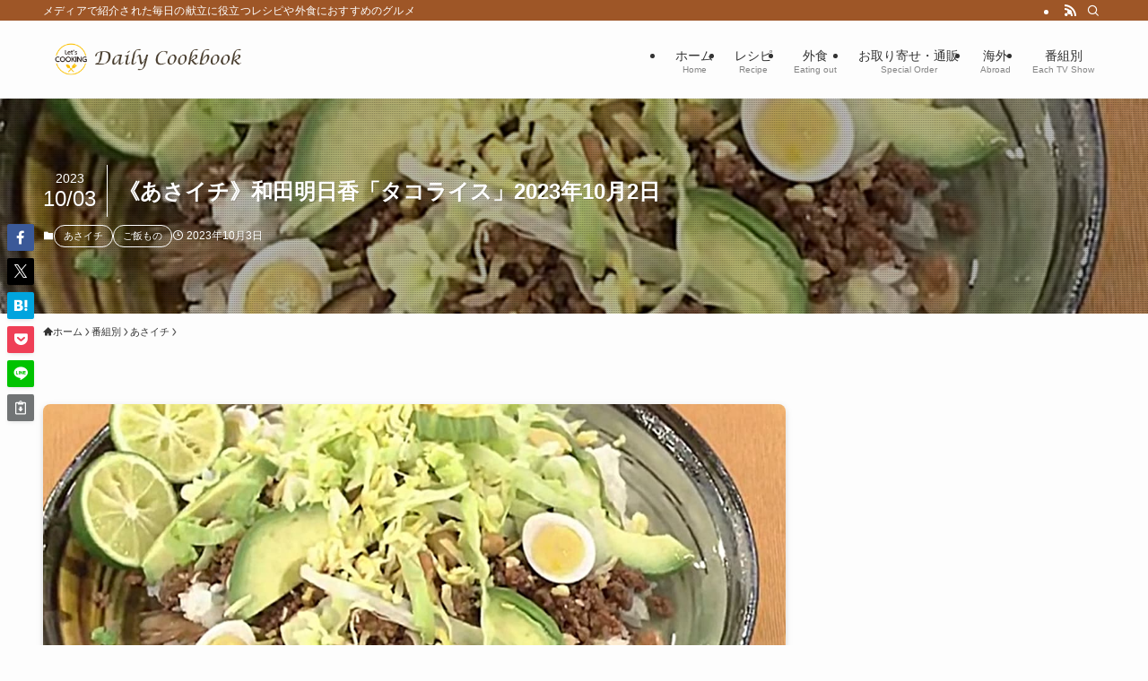

--- FILE ---
content_type: text/html; charset=UTF-8
request_url: https://daily-cookbook.com/wp-admin/admin-ajax.php
body_size: -37
content:
1306023.f8d1c9ee7aeaa3929ecfb5da9e821db3

--- FILE ---
content_type: text/html; charset=utf-8
request_url: https://www.google.com/recaptcha/api2/aframe
body_size: 267
content:
<!DOCTYPE HTML><html><head><meta http-equiv="content-type" content="text/html; charset=UTF-8"></head><body><script nonce="_43lgOU98vE86jAravJHBA">/** Anti-fraud and anti-abuse applications only. See google.com/recaptcha */ try{var clients={'sodar':'https://pagead2.googlesyndication.com/pagead/sodar?'};window.addEventListener("message",function(a){try{if(a.source===window.parent){var b=JSON.parse(a.data);var c=clients[b['id']];if(c){var d=document.createElement('img');d.src=c+b['params']+'&rc='+(localStorage.getItem("rc::a")?sessionStorage.getItem("rc::b"):"");window.document.body.appendChild(d);sessionStorage.setItem("rc::e",parseInt(sessionStorage.getItem("rc::e")||0)+1);localStorage.setItem("rc::h",'1769119961324');}}}catch(b){}});window.parent.postMessage("_grecaptcha_ready", "*");}catch(b){}</script></body></html>

--- FILE ---
content_type: application/javascript; charset=utf-8;
request_url: https://dalc.valuecommerce.com/app3?p=886551573&_s=https%3A%2F%2Fdaily-cookbook.com%2F231002-asaichi%2F&_b=aXKg1AAEv5sDk1mtCooD7AqKC5bqkg&vf=iVBORw0KGgoAAAANSUhEUgAAAAMAAAADCAYAAABWKLW%2FAAAAMElEQVQYV2NkFGP4nxGzgKGwL5mB0Syd%2BX%2Fsp1UM5YahDIwbubr%2Bh55rY0jS%2BMAAAP8TDdyXqP5sAAAAAElFTkSuQmCC
body_size: 1989
content:
vc_linkswitch_callback({"t":"6972a0da","r":"aXKg2gAFZpgDk1mtCooD7AqKCJSKUg","ub":"aXKg2gADNmcDk1mtCooCsQqKBtgQaA%3D%3D","vcid":"gVmGZZUCLLw92M1XnXo7T5HdgdqocDEsCRR5xHv2nhPVxK_hj1-44W1gVj6crvip","vcpub":"0.353944","bake-the-online.com":{"a":"2888251","m":"3659648","g":"d7309036bf","sp":"utm_source%3DValuecommerce%26utm_medium%3Ddisplay"},"www.ikyu.com":{"a":"2675907","m":"221","g":"5649e10186"},"travel.yahoo.co.jp":{"a":"2761515","m":"2244419","g":"537763678a"},"approach.yahoo.co.jp":{"a":"2695956","m":"2201292","g":"9be9c69f8a"},"paypaystep.yahoo.co.jp":{"a":"2695956","m":"2201292","g":"9be9c69f8a"},"service.expedia.co.jp":{"a":"2438503","m":"2382533","g":"d74d782bce","sp":"eapid%3D0-28%26affcid%3Djp.network.valuecommerce.general_mylink."},"welove.expedia.co.jp":{"a":"2438503","m":"2382533","g":"d74d782bce","sp":"eapid%3D0-28%26affcid%3Djp.network.valuecommerce.general_mylink."},"www.netmile.co.jp":{"a":"2438503","m":"2382533","g":"d74d782bce","sp":"eapid%3D0-28%26affcid%3Djp.network.valuecommerce.general_mylink."},"tabelog.com":{"a":"2797472","m":"3366797","g":"d50283e38a"},"l":5,"www.hotpepper.jp?vos=nhppvccp99002":{"a":"2594692","m":"2262623","g":"0a321e57a1","sp":"vos%3Dnhppvccp99002"},"wwwtst.hotpepper.jp":{"a":"2594692","m":"2262623","g":"0a321e57a1","sp":"vos%3Dnhppvccp99002"},"paypaymall.yahoo.co.jp":{"a":"2695956","m":"2201292","g":"9be9c69f8a"},"p":886551573,"www.hotpepper.jp":{"a":"2594692","m":"2262623","g":"0a321e57a1","sp":"vos%3Dnhppvccp99002"},"s":3522692,"biz.travel.yahoo.co.jp":{"a":"2761515","m":"2244419","g":"537763678a"},"mini-shopping.yahoo.co.jp":{"a":"2695956","m":"2201292","g":"9be9c69f8a"},"shopping.geocities.jp":{"a":"2695956","m":"2201292","g":"9be9c69f8a"},"jalan.net":{"a":"2513343","m":"2130725","g":"fff25c088a"},"www.expedia.co.jp":{"a":"2438503","m":"2382533","g":"d74d782bce","sp":"eapid%3D0-28%26affcid%3Djp.network.valuecommerce.general_mylink."},"hotels.com":{"a":"2518280","m":"2506163","g":"4b86e1f9b3","sp":"rffrid%3Daff.hcom.JP.014.000.VCSphone"},"shopping.yahoo.co.jp":{"a":"2695956","m":"2201292","g":"9be9c69f8a"}})

--- FILE ---
content_type: application/javascript; charset=utf-8;
request_url: https://dalc.valuecommerce.com/app3?p=886551573&_s=https%3A%2F%2Fdaily-cookbook.com%2F231002-asaichi%2F&vf=iVBORw0KGgoAAAANSUhEUgAAAAMAAAADCAYAAABWKLW%2FAAAAMElEQVQYV2NkFGP4nxGzgCGrL42BUU%2Bf%2BX%2Bq1iqGcsMIBsbdXF3%2FA559YSgWaGIAAOxuDPE%2FVVEtAAAAAElFTkSuQmCC
body_size: 2130
content:
vc_linkswitch_callback({"t":"6972a0d4","r":"aXKg1AAEv5sDk1mtCooD7AqKC5bqkg","ub":"aXKg0wAGLi8Dk1mtCooFuwqKC%2FB%2Bfg%3D%3D","vcid":"HRTYl-8NxwjHvQx4GwRxRgfWlgbpsTnlNKY3qCV1IkdPVqtFOvy_KP_O2tfDdWrT","vcpub":"0.311195","mini-shopping.yahoo.co.jp":{"a":"2695956","m":"2201292","g":"5e8323d68e"},"shopping.geocities.jp":{"a":"2695956","m":"2201292","g":"5e8323d68e"},"jalan.net":{"a":"2513343","m":"2130725","g":"3484b6078e"},"www.expedia.co.jp":{"a":"2438503","m":"2382533","g":"ea8ed26cd2","sp":"eapid%3D0-28%26affcid%3Djp.network.valuecommerce.general_mylink."},"hotels.com":{"a":"2518280","m":"2506163","g":"90a046a6b7","sp":"rffrid%3Daff.hcom.JP.014.000.VCSphone"},"shopping.yahoo.co.jp":{"a":"2695956","m":"2201292","g":"5e8323d68e"},"bake-the-online.com":{"a":"2888251","m":"3659648","g":"f27ebf3dc3","sp":"utm_source%3DValuecommerce%26utm_medium%3Ddisplay"},"www.ikyu.com":{"a":"2675907","m":"221","g":"7ec418608a"},"travel.yahoo.co.jp":{"a":"2761515","m":"2244419","g":"b0d018c18e"},"approach.yahoo.co.jp":{"a":"2695956","m":"2201292","g":"5e8323d68e"},"paypaystep.yahoo.co.jp":{"a":"2695956","m":"2201292","g":"5e8323d68e"},"service.expedia.co.jp":{"a":"2438503","m":"2382533","g":"ea8ed26cd2","sp":"eapid%3D0-28%26affcid%3Djp.network.valuecommerce.general_mylink."},"welove.expedia.co.jp":{"a":"2438503","m":"2382533","g":"ea8ed26cd2","sp":"eapid%3D0-28%26affcid%3Djp.network.valuecommerce.general_mylink."},"www.netmile.co.jp":{"a":"2438503","m":"2382533","g":"ea8ed26cd2","sp":"eapid%3D0-28%26affcid%3Djp.network.valuecommerce.general_mylink."},"tabelog.com":{"a":"2797472","m":"3366797","g":"c00b56138e"},"l":5,"www.hotpepper.jp?vos=nhppvccp99002":{"a":"2594692","m":"2262623","g":"80545c6aa5","sp":"vos%3Dnhppvccp99002"},"wwwtst.hotpepper.jp":{"a":"2594692","m":"2262623","g":"80545c6aa5","sp":"vos%3Dnhppvccp99002"},"paypaymall.yahoo.co.jp":{"a":"2695956","m":"2201292","g":"5e8323d68e"},"p":886551573,"www.hotpepper.jp":{"a":"2594692","m":"2262623","g":"80545c6aa5","sp":"vos%3Dnhppvccp99002"},"s":3522692,"biz.travel.yahoo.co.jp":{"a":"2761515","m":"2244419","g":"b0d018c18e"}})